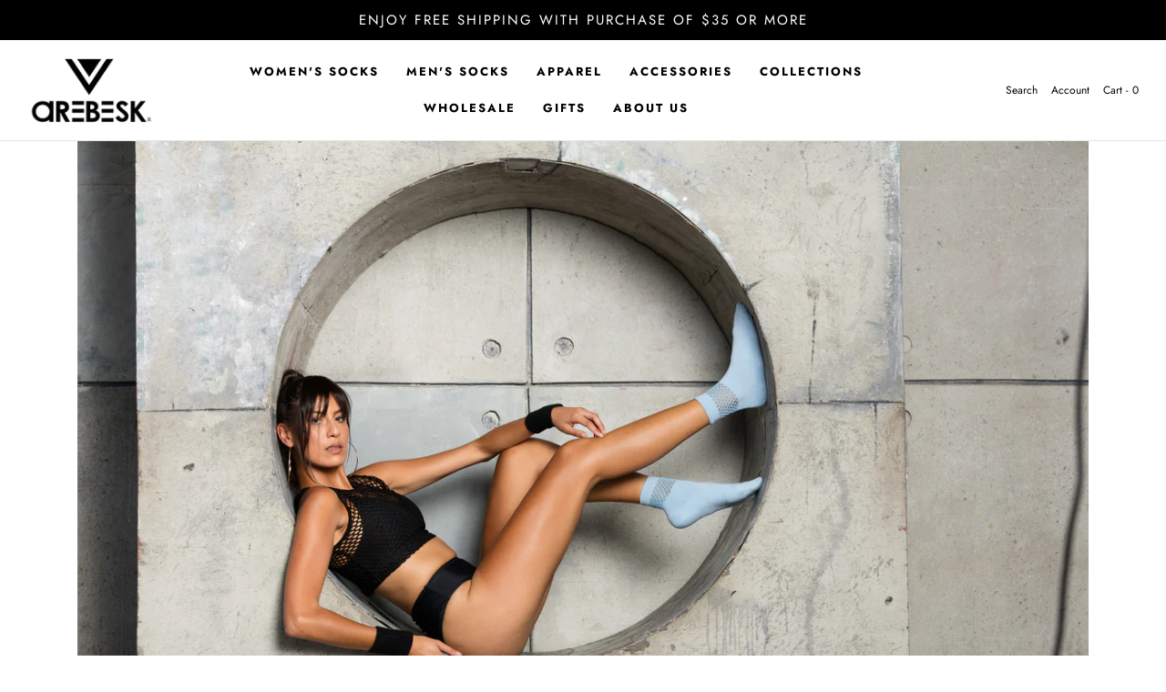

--- FILE ---
content_type: text/html; charset=utf-8
request_url: https://www.google.com/recaptcha/api2/aframe
body_size: 267
content:
<!DOCTYPE HTML><html><head><meta http-equiv="content-type" content="text/html; charset=UTF-8"></head><body><script nonce="VrmEao8_mCDxL9JVrUXFyw">/** Anti-fraud and anti-abuse applications only. See google.com/recaptcha */ try{var clients={'sodar':'https://pagead2.googlesyndication.com/pagead/sodar?'};window.addEventListener("message",function(a){try{if(a.source===window.parent){var b=JSON.parse(a.data);var c=clients[b['id']];if(c){var d=document.createElement('img');d.src=c+b['params']+'&rc='+(localStorage.getItem("rc::a")?sessionStorage.getItem("rc::b"):"");window.document.body.appendChild(d);sessionStorage.setItem("rc::e",parseInt(sessionStorage.getItem("rc::e")||0)+1);localStorage.setItem("rc::h",'1769150625311');}}}catch(b){}});window.parent.postMessage("_grecaptcha_ready", "*");}catch(b){}</script></body></html>

--- FILE ---
content_type: text/html; charset=UTF-8
request_url: https://www.stilyoapps.com/reconvert/reconvert_script_tags.php?shop=arebesk.myshopify.com&store_client_id=cUJhTk5sVURnenpZRnNaQUJzcWNpQT09
body_size: -2
content:
{"result":"success","security_token":"$2y$10$qhtWOJlRytw7qoxSu61kte4QHuxmtprxe3fuL895NTV0uBuTdPZoS"}

--- FILE ---
content_type: text/css
request_url: https://arebesk.com/cdn/shop/t/3/assets/custom.css?v=21175203803604029761729152065
body_size: -290
content:
.header-wrapper .logo-placement-within-wrapper__item{flex:auto}.header-wrapper .site-header__logo-image img{margin:0}.collection-image-wrapper{text-align:center;margin-top:-30px!important;display:block;width:1110px;margin:0 auto}.dropdown-menu{min-width:11rem!important}article#giving-back .center-p img{width:360px;height:280px}.title-bar h1,.title-bar h2{letter-spacing:.33em}.hero--medium{height:460px}h2.slideshow-fade-content{font-size:50px!important}.slider-caption--text.slideshow-fade-content p{font-size:26px!important}h3.type-subheading.type-subheading--1{font-size:16px!important}div#main-navigation-wrapper li a{font-size:13px;font-weight:800}button#purchase{width:49%;float:left;margin-right:1%}.shopify-payment-button{width:50%;float:left}.hidden.featured-image-loader{display:none}button.shopify-payment-button__button.shopify-payment-button__button--unbranded._2ogcW-Q9I-rgsSkNbRiJzA._2EiMjnumZ6FVtlC7RViKtj._2-dUletcCZ2ZL1aaH0GXxT{margin:0}@media only screen and (min-device-width: 320px) and (max-device-width: 767px){.slideshow-mobile-image.lazyautosizes.lazyloaded{height:46%!important}.slideshow--full-screen{height:46vh}h2.slideshow-fade-content{font-size:30px!important}.slideshow-mobile-image-content.vertical-align--top{top:25px!important}.slider-block--1592560940941 .slider-caption.background .slideshow-fade-content{color:#fff!important;right:8%!important}.collection-image-wrapper{width:100%}.title-bar h1,.title-bar h2{letter-spacing:.15em}img{height:100%}}
/*# sourceMappingURL=/cdn/shop/t/3/assets/custom.css.map?v=21175203803604029761729152065 */


--- FILE ---
content_type: text/javascript
request_url: https://arebesk.com/cdn/shop/t/3/assets/better-search.js?v=125278891880593234861638262472
body_size: 970
content:
var rootLinkSearchTest="https://apps.omegatheme.com/searchify",rootLinkSearch="https://apps.omegatheme.com/searchify",shopNameSearch=Shopify.shop,searchRequest=null,resultSuggest={},selectCollection="",settingsSearch,moneyFormatSearch,window_jQuery;if(typeof window.checkJSES>"u"){let loadJquerySearch2=function(callback){typeof jQuery>"u"?getScript2({source:"//ajax.googleapis.com/ajax/libs/jquery/1.9.1/jquery.min.js",callback:()=>{jQuery224=jQuery.noConflict(!0),callback(jQuery224)}}):callback(jQuery)},elasticSearchLoadFile2=function(){var d=new Date,ver=d.getTime();getScript2({source:rootLinkSearch+"/appSuggest.js?v="+ver,callback:function(){ot_elasticSearch()}}),getScript2({source:rootLinkSearch+"/appResult.js?v="+ver,callback:function(){elasticSearchResult_init()}})},getScript2=function({source,callback}){var script=document.createElement("script"),prior=document.getElementsByTagName("script")[0];script.async=1,script.onload=script.onreadystatechange=function(_,isAbort){(isAbort||!script.readyState||/loaded|complete/.test(script.readyState))&&(script.onload=script.onreadystatechange=null,script=void 0,isAbort||callback&&callback())},script.src=source,prior.parentNode.insertBefore(script,prior)},omgrfq_checkInstallApp2=function(){var $2=window_jQuery,d=new Date,ver=d.getTime();return new Promise(resolve=>{$2.getJSON(rootLinkSearchTest+"/cache/"+shopNameSearch+"/data.json?v="+ver,function(data){resolve(data)})})};var loadJquerySearch=loadJquerySearch2,elasticSearchLoadFile=elasticSearchLoadFile2,getScript=getScript2,omgrfq_checkInstallApp=omgrfq_checkInstallApp2;window.checkJSES=1,loadJquerySearch2(function(jQuery2){elasticSearch_init(jQuery2)});async function elasticSearch_init(jQuery2){window_jQuery=jQuery2;var result=await omgrfq_checkInstallApp2();result!=null&&result.enable_app==1&&(settingsSearch=result,moneyFormatSearch=result.moneyFormat,elasticSearchLoadFile2())}}function getCssFormSuggestion(element){var body=$("body").width(),top=element.offset().top+element.outerHeight(),left=element.offset().left,width=element.outerWidth(),right=body-left-width;if(screen.width>380&&(width<380||width>800)&&(width=380),top>1500){var style={width:width+"px"};$(".ot-content-search").css(style),$(".dropdown-arrow").addClass("dropdown-arrow-top"),$(".dropdown-arrow-right").addClass("dropdown-arrow-right-top"),$(".dropdown-arrow-left").addClass("dropdown-arrow-left-top")}else{var style={top:top+"px",width:width+"px"};$(".ot-content-search").css(style),$(".dropdown-arrow").removeClass("dropdown-arrow-top"),$(".dropdown-arrow-right").removeClass("dropdown-arrow-right-top"),$(".dropdown-arrow-left").removeClass("dropdown-arrow-left-top")}screen.height>700?$(".dropsearch").css("max-height","600px"):$(".dropsearch").css("max-height","445px"),left<right?($(".ot-content-search").css("left",left+"px"),$(".dropdown-arrow").css("left","30px")):($(".ot-content-search").css("right",right+"px"),$(".dropdown-arrow").css("right","30px"))}function resizeImg(image){var listWidthImage=[180,360,540,720,900,1080,1296,1512,1728,2048];if(image=="")return"";image=image.split(".");var extensionImage=image.pop(),imageOrinal=image.join("."),listImageBySize="";$.each(listWidthImage,function(index,item){listImageBySize+=imageOrinal+"_"+item+"x."+extensionImage+" "+item+"w,"});var result=`
        data-srcset="`+listImageBySize+`" 
        data-widths='[180, 360, 540, 720, 900, 1080, 1296, 1512, 1728, 2048]' data-aspectratio='0.7722473604826546'
        data-sizes='auto' 
        sizes='193px' 
        srcset="`+listImageBySize+'"';return result}function formatMoney(cents,format){typeof cents=="string"&&(cents=cents.replace(".",""));var value="",placeholderRegex=/\{\{\s*(\w+)\s*\}\}/,formatString=format||this.money_format;function defaultOption(opt,def){return typeof opt>"u"?def:opt}function formatWithDelimiters(number,precision,thousands,decimal){if(precision=defaultOption(precision,2),thousands=defaultOption(thousands,","),decimal=defaultOption(decimal,"."),isNaN(number)||number==null)return 0;number=(number/100).toFixed(precision);var parts=number.split("."),dollars=parts[0].replace(/(\d)(?=(\d\d\d)+(?!\d))/g,"$1"+thousands),cents2=parts[1]?decimal+parts[1]:"";return dollars+cents2}switch(formatString.match(placeholderRegex)[1]){case"amount":value=formatWithDelimiters(cents,2);break;case"amount_no_decimals":value=formatWithDelimiters(cents,0);break;case"amount_with_comma_separator":value=formatWithDelimiters(cents,2,".",",");break;case"amount_no_decimals_with_comma_separator":value=formatWithDelimiters(cents,0,".",",");break}return formatString.replace(placeholderRegex,value)}function shortString(string,limit,charReplace=null){if(charReplace==null&&(charReplace="..."),typeof string=="string"){var length=string.length;if(length>limit){var subString=string.substr(0,limit-1);return subString+charReplace}else return string}else console.log("Please enter string!")}
//# sourceMappingURL=/cdn/shop/t/3/assets/better-search.js.map?v=125278891880593234861638262472
